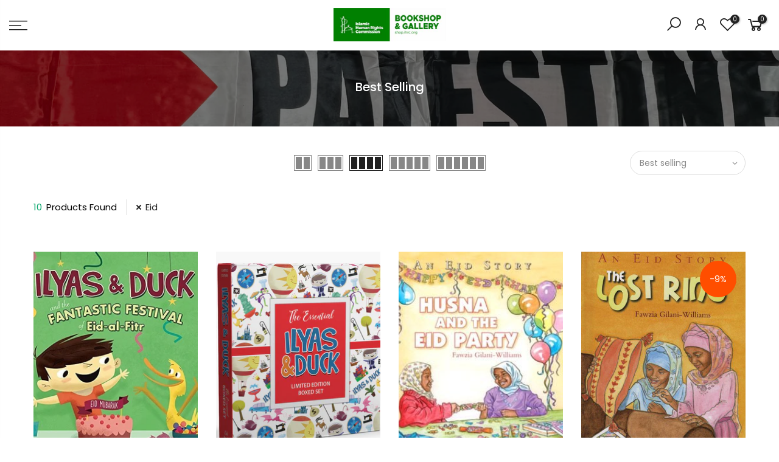

--- FILE ---
content_type: text/html; charset=utf-8
request_url: https://shop.ihrc.org/collections/best-selling/products/so-happy-together-ilyas-duck-holiday-gift-set/?view=imgtrue
body_size: 738
content:
<span class="tc nt_labels pa pe_none cw"></span><a class="db" href="/collections/best-selling/products/so-happy-together-ilyas-duck-holiday-gift-set">
<div class="pr_lazy_img main-img nt_img_ratio lazyload nt_bg_lz" data-id="28589630488768" data-bgset="//shop.ihrc.org/cdn/shop/products/SoHappyTogether_1x1.jpg?v=1618858656" data-parent-fit="width" data-wiis data-ratio="1.0322222222222222" data-sizes="auto"></div>
</a><div class="nt_add_w ts__03 pa ">
	<a href="/collections/best-selling/products/so-happy-together-ilyas-duck-holiday-gift-set" data-no-instant data-id="6624889667776" class="wishlistadd cb chp ttip_nt tooltip_right" rel="nofollow"><span class="tt_txt">Add to Wishlist</span><i class="facl facl-heart-o"></i></a>
</div><div class="hover_button op__0 tc pa flex column ts__03"><a class="pr nt_add_qv js_add_qv cd br__40 pl__25 pr__25 bgw tc dib ttip_nt tooltip_top_left" href="/collections/best-selling/products/so-happy-together-ilyas-duck-holiday-gift-set" data-id="6624889667776" rel="nofollow" class="ttip_nt tooltip_top_left"><span class="tt_txt">Quick view</span><i class="iccl iccl-eye"></i><span>Quick view</span></a><a href="/collections/best-selling/products/so-happy-together-ilyas-duck-holiday-gift-set" class="pr pr_atc cd br__40 bgw tc dib js_addtc cb chp ttip_nt tooltip_top_left" data-id="39627110056128" rel="nofollow"><span class="tt_txt">Add to cart</span><i class="iccl iccl-cart"></i><span>Add to cart</span></a></div><div id="related_products_app_html"></div>

<noscript id="rp_app_items">
  {}
</noscript><script type="text/javascript">
  try {
    var mrpProductsAddonsList = {}
    var mrpCustomization = {"customization":{"sliderTitle":{"title":"Recommended Products","fontFamily":"","textTransform":"unset","textAlign":"center","textColor":"#000000","fontWeight":"600","desktop_fontSize":"2.5rem","desktop_lineHeight":"1","desktop_marginBottom":"24px","tablet_fontSize":"2rem","tablet_lineHeight":"1","tablet_marginBottom":"20px","mobile_fontSize":"1.5rem","mobile_lineHeight":"1","mobile_marginBottom":"12px"},"sliderSubtitle":{"subtitle":"","fontFamily":"","textTransform":"unset","textAlign":"center","textColor":"#000000","fontWeight":"400","desktop_fontSize":"16px","desktop_lineHeight":"1","desktop_marginBottom":"20px","tablet_fontSize":"14px","tablet_lineHeight":"1","tablet_marginBottom":"16px","mobile_fontSize":"12px","mobile_lineHeight":"1","mobile_marginBottom":"12px"},"sliderArrows":{"show":true,"showOnMobile":"","width":"32px","height":"32px","opacity":"0.7","opacityHover":"1","bgColor":"#000","borderWidth":"2px","borderColor":"#000","borderRadius":"50%","desktop_positionY":"45%","desktop_positionX":"0px","tablet_positionY":"45%","tablet_positionX":"0px","mobile_positionY":"45%","mobile_positionX":"0px"},"sliderBullets":{"show":"","showOnMobile":"","height":"12px","width":"12px","borderRadius":"9999px","spaceBetween":"4px","paddingRight":"2px","marginTop":"16px"},"sliderContainer":{"maxWidth":"9999px","desktop_marginTop":"","desktop_marginBottom":"","desktop_paddingLeft":"","desktop_paddingRight":"","desktop_paddingTop":"","desktop_paddingBottom":"","tablet_marginTop":"","tablet_marginBottom":"","tablet_paddingLeft":"","tablet_paddingRight":"","tablet_paddingTop":"","tablet_paddingBottom":"","mobile_marginTop":"","mobile_marginBottom":"2px","mobile_paddingLeft":"","mobile_paddingRight":"","mobile_paddingTop":"","mobile_paddingBottom":""},"slider":{"autoplayEnabled":"","autoplaySpeed":"3000","isInfinite":"","sliderAlignment":"center","spaceBetween":"24","perViewDesktop":4,"perViewTablet":3,"perViewMobile":2},"productImage":{"isAspectRatio":true,"hoverEnabled":"","widthRatio":"10","heightRatio":"10","imageSize":"600x600"},"productTitle":{"fontFamily":"","textColor":"#000000","fontWeight":"400","desktop_fontSize":"16px","desktop_lineHeight":"1","desktop_marginBottom":"8px","desktop_marginTop":"2px","tablet_fontSize":"14px","tablet_lineHeight":"1","tablet_marginBottom":"8px","tablet_marginTop":"2px","mobile_fontSize":"12px","mobile_lineHeight":"1","mobile_marginBottom":"8px","mobile_marginTop":"2px"},"productPrice":{"show":"","discountOnLeft":"","delimiter":"dot","fontFamily":"","textColor":"#000000","fontWeight":"400","desktop_fontSize":"16px","desktop_lineHeight":"1","desktop_marginBottom":"8px","desktop_marginTop":"2px","tablet_fontSize":"14px","tablet_lineHeight":"1","tablet_marginBottom":"8px","tablet_marginTop":"2px","mobile_fontSize":"12px","mobile_lineHeight":"1","mobile_marginBottom":"8px","mobile_marginTop":"2px"},"productVariants":{"show":"","maxWidth":"150px","borderWidth":"2px","borderColor":"#000000","borderRadius":"","bgColor":"transparent","fontSize":"14px","fontWeight":"600","color":"#000000","marginTop":"8px","marginBottom":"8px"},"productCta":{"show":"","text":"Add to cart","outOfStockText":"Out of stock","fontSize":"14px","fontWeight":"600","textColor":"#000000","textColorHover":"#ffffff","lineHeight":"16px","borderWidth":"2px","borderRadius":"","borderColor":"#000000","borderColorHover":"#000000","bgColor":"transparent","bgColorHover":"#000000"}}}
    var mrpSettings = null
  } catch(e) {
    console.error(e + '')
  }
</script>